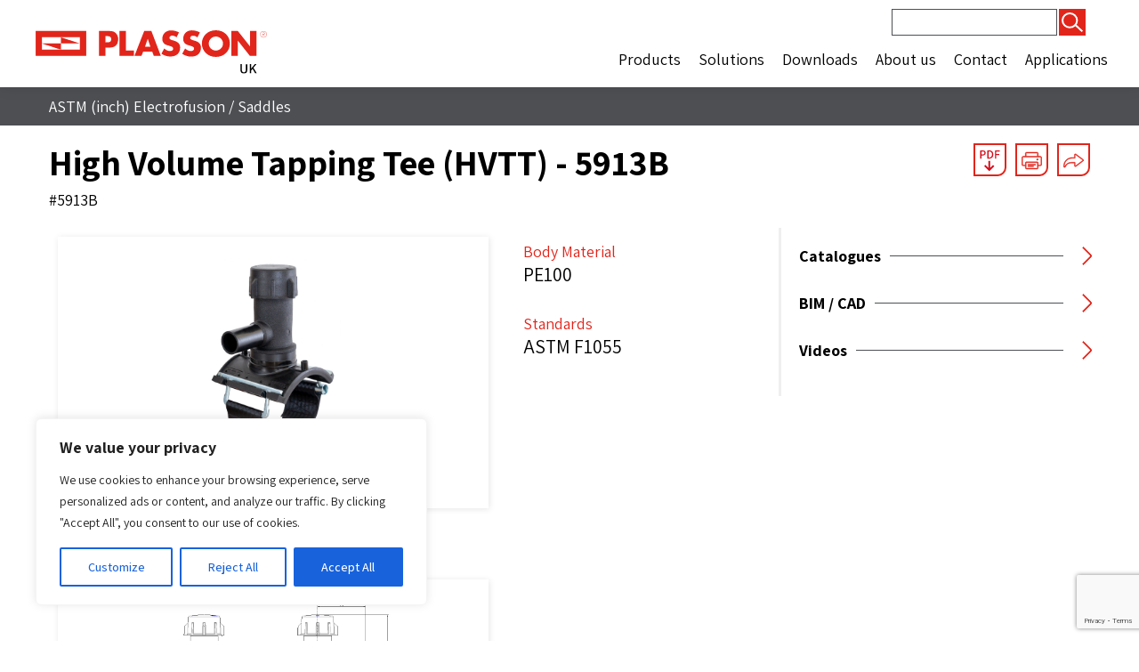

--- FILE ---
content_type: text/html; charset=utf-8
request_url: https://www.google.com/recaptcha/api2/anchor?ar=1&k=6Lf0ifspAAAAAKokKshu9MxLK6K6BEid1zoBK0nT&co=aHR0cHM6Ly9wbGFzc29uLmNvLnVrOjQ0Mw..&hl=en&v=PoyoqOPhxBO7pBk68S4YbpHZ&size=invisible&anchor-ms=20000&execute-ms=30000&cb=if7gnsbricqu
body_size: 48840
content:
<!DOCTYPE HTML><html dir="ltr" lang="en"><head><meta http-equiv="Content-Type" content="text/html; charset=UTF-8">
<meta http-equiv="X-UA-Compatible" content="IE=edge">
<title>reCAPTCHA</title>
<style type="text/css">
/* cyrillic-ext */
@font-face {
  font-family: 'Roboto';
  font-style: normal;
  font-weight: 400;
  font-stretch: 100%;
  src: url(//fonts.gstatic.com/s/roboto/v48/KFO7CnqEu92Fr1ME7kSn66aGLdTylUAMa3GUBHMdazTgWw.woff2) format('woff2');
  unicode-range: U+0460-052F, U+1C80-1C8A, U+20B4, U+2DE0-2DFF, U+A640-A69F, U+FE2E-FE2F;
}
/* cyrillic */
@font-face {
  font-family: 'Roboto';
  font-style: normal;
  font-weight: 400;
  font-stretch: 100%;
  src: url(//fonts.gstatic.com/s/roboto/v48/KFO7CnqEu92Fr1ME7kSn66aGLdTylUAMa3iUBHMdazTgWw.woff2) format('woff2');
  unicode-range: U+0301, U+0400-045F, U+0490-0491, U+04B0-04B1, U+2116;
}
/* greek-ext */
@font-face {
  font-family: 'Roboto';
  font-style: normal;
  font-weight: 400;
  font-stretch: 100%;
  src: url(//fonts.gstatic.com/s/roboto/v48/KFO7CnqEu92Fr1ME7kSn66aGLdTylUAMa3CUBHMdazTgWw.woff2) format('woff2');
  unicode-range: U+1F00-1FFF;
}
/* greek */
@font-face {
  font-family: 'Roboto';
  font-style: normal;
  font-weight: 400;
  font-stretch: 100%;
  src: url(//fonts.gstatic.com/s/roboto/v48/KFO7CnqEu92Fr1ME7kSn66aGLdTylUAMa3-UBHMdazTgWw.woff2) format('woff2');
  unicode-range: U+0370-0377, U+037A-037F, U+0384-038A, U+038C, U+038E-03A1, U+03A3-03FF;
}
/* math */
@font-face {
  font-family: 'Roboto';
  font-style: normal;
  font-weight: 400;
  font-stretch: 100%;
  src: url(//fonts.gstatic.com/s/roboto/v48/KFO7CnqEu92Fr1ME7kSn66aGLdTylUAMawCUBHMdazTgWw.woff2) format('woff2');
  unicode-range: U+0302-0303, U+0305, U+0307-0308, U+0310, U+0312, U+0315, U+031A, U+0326-0327, U+032C, U+032F-0330, U+0332-0333, U+0338, U+033A, U+0346, U+034D, U+0391-03A1, U+03A3-03A9, U+03B1-03C9, U+03D1, U+03D5-03D6, U+03F0-03F1, U+03F4-03F5, U+2016-2017, U+2034-2038, U+203C, U+2040, U+2043, U+2047, U+2050, U+2057, U+205F, U+2070-2071, U+2074-208E, U+2090-209C, U+20D0-20DC, U+20E1, U+20E5-20EF, U+2100-2112, U+2114-2115, U+2117-2121, U+2123-214F, U+2190, U+2192, U+2194-21AE, U+21B0-21E5, U+21F1-21F2, U+21F4-2211, U+2213-2214, U+2216-22FF, U+2308-230B, U+2310, U+2319, U+231C-2321, U+2336-237A, U+237C, U+2395, U+239B-23B7, U+23D0, U+23DC-23E1, U+2474-2475, U+25AF, U+25B3, U+25B7, U+25BD, U+25C1, U+25CA, U+25CC, U+25FB, U+266D-266F, U+27C0-27FF, U+2900-2AFF, U+2B0E-2B11, U+2B30-2B4C, U+2BFE, U+3030, U+FF5B, U+FF5D, U+1D400-1D7FF, U+1EE00-1EEFF;
}
/* symbols */
@font-face {
  font-family: 'Roboto';
  font-style: normal;
  font-weight: 400;
  font-stretch: 100%;
  src: url(//fonts.gstatic.com/s/roboto/v48/KFO7CnqEu92Fr1ME7kSn66aGLdTylUAMaxKUBHMdazTgWw.woff2) format('woff2');
  unicode-range: U+0001-000C, U+000E-001F, U+007F-009F, U+20DD-20E0, U+20E2-20E4, U+2150-218F, U+2190, U+2192, U+2194-2199, U+21AF, U+21E6-21F0, U+21F3, U+2218-2219, U+2299, U+22C4-22C6, U+2300-243F, U+2440-244A, U+2460-24FF, U+25A0-27BF, U+2800-28FF, U+2921-2922, U+2981, U+29BF, U+29EB, U+2B00-2BFF, U+4DC0-4DFF, U+FFF9-FFFB, U+10140-1018E, U+10190-1019C, U+101A0, U+101D0-101FD, U+102E0-102FB, U+10E60-10E7E, U+1D2C0-1D2D3, U+1D2E0-1D37F, U+1F000-1F0FF, U+1F100-1F1AD, U+1F1E6-1F1FF, U+1F30D-1F30F, U+1F315, U+1F31C, U+1F31E, U+1F320-1F32C, U+1F336, U+1F378, U+1F37D, U+1F382, U+1F393-1F39F, U+1F3A7-1F3A8, U+1F3AC-1F3AF, U+1F3C2, U+1F3C4-1F3C6, U+1F3CA-1F3CE, U+1F3D4-1F3E0, U+1F3ED, U+1F3F1-1F3F3, U+1F3F5-1F3F7, U+1F408, U+1F415, U+1F41F, U+1F426, U+1F43F, U+1F441-1F442, U+1F444, U+1F446-1F449, U+1F44C-1F44E, U+1F453, U+1F46A, U+1F47D, U+1F4A3, U+1F4B0, U+1F4B3, U+1F4B9, U+1F4BB, U+1F4BF, U+1F4C8-1F4CB, U+1F4D6, U+1F4DA, U+1F4DF, U+1F4E3-1F4E6, U+1F4EA-1F4ED, U+1F4F7, U+1F4F9-1F4FB, U+1F4FD-1F4FE, U+1F503, U+1F507-1F50B, U+1F50D, U+1F512-1F513, U+1F53E-1F54A, U+1F54F-1F5FA, U+1F610, U+1F650-1F67F, U+1F687, U+1F68D, U+1F691, U+1F694, U+1F698, U+1F6AD, U+1F6B2, U+1F6B9-1F6BA, U+1F6BC, U+1F6C6-1F6CF, U+1F6D3-1F6D7, U+1F6E0-1F6EA, U+1F6F0-1F6F3, U+1F6F7-1F6FC, U+1F700-1F7FF, U+1F800-1F80B, U+1F810-1F847, U+1F850-1F859, U+1F860-1F887, U+1F890-1F8AD, U+1F8B0-1F8BB, U+1F8C0-1F8C1, U+1F900-1F90B, U+1F93B, U+1F946, U+1F984, U+1F996, U+1F9E9, U+1FA00-1FA6F, U+1FA70-1FA7C, U+1FA80-1FA89, U+1FA8F-1FAC6, U+1FACE-1FADC, U+1FADF-1FAE9, U+1FAF0-1FAF8, U+1FB00-1FBFF;
}
/* vietnamese */
@font-face {
  font-family: 'Roboto';
  font-style: normal;
  font-weight: 400;
  font-stretch: 100%;
  src: url(//fonts.gstatic.com/s/roboto/v48/KFO7CnqEu92Fr1ME7kSn66aGLdTylUAMa3OUBHMdazTgWw.woff2) format('woff2');
  unicode-range: U+0102-0103, U+0110-0111, U+0128-0129, U+0168-0169, U+01A0-01A1, U+01AF-01B0, U+0300-0301, U+0303-0304, U+0308-0309, U+0323, U+0329, U+1EA0-1EF9, U+20AB;
}
/* latin-ext */
@font-face {
  font-family: 'Roboto';
  font-style: normal;
  font-weight: 400;
  font-stretch: 100%;
  src: url(//fonts.gstatic.com/s/roboto/v48/KFO7CnqEu92Fr1ME7kSn66aGLdTylUAMa3KUBHMdazTgWw.woff2) format('woff2');
  unicode-range: U+0100-02BA, U+02BD-02C5, U+02C7-02CC, U+02CE-02D7, U+02DD-02FF, U+0304, U+0308, U+0329, U+1D00-1DBF, U+1E00-1E9F, U+1EF2-1EFF, U+2020, U+20A0-20AB, U+20AD-20C0, U+2113, U+2C60-2C7F, U+A720-A7FF;
}
/* latin */
@font-face {
  font-family: 'Roboto';
  font-style: normal;
  font-weight: 400;
  font-stretch: 100%;
  src: url(//fonts.gstatic.com/s/roboto/v48/KFO7CnqEu92Fr1ME7kSn66aGLdTylUAMa3yUBHMdazQ.woff2) format('woff2');
  unicode-range: U+0000-00FF, U+0131, U+0152-0153, U+02BB-02BC, U+02C6, U+02DA, U+02DC, U+0304, U+0308, U+0329, U+2000-206F, U+20AC, U+2122, U+2191, U+2193, U+2212, U+2215, U+FEFF, U+FFFD;
}
/* cyrillic-ext */
@font-face {
  font-family: 'Roboto';
  font-style: normal;
  font-weight: 500;
  font-stretch: 100%;
  src: url(//fonts.gstatic.com/s/roboto/v48/KFO7CnqEu92Fr1ME7kSn66aGLdTylUAMa3GUBHMdazTgWw.woff2) format('woff2');
  unicode-range: U+0460-052F, U+1C80-1C8A, U+20B4, U+2DE0-2DFF, U+A640-A69F, U+FE2E-FE2F;
}
/* cyrillic */
@font-face {
  font-family: 'Roboto';
  font-style: normal;
  font-weight: 500;
  font-stretch: 100%;
  src: url(//fonts.gstatic.com/s/roboto/v48/KFO7CnqEu92Fr1ME7kSn66aGLdTylUAMa3iUBHMdazTgWw.woff2) format('woff2');
  unicode-range: U+0301, U+0400-045F, U+0490-0491, U+04B0-04B1, U+2116;
}
/* greek-ext */
@font-face {
  font-family: 'Roboto';
  font-style: normal;
  font-weight: 500;
  font-stretch: 100%;
  src: url(//fonts.gstatic.com/s/roboto/v48/KFO7CnqEu92Fr1ME7kSn66aGLdTylUAMa3CUBHMdazTgWw.woff2) format('woff2');
  unicode-range: U+1F00-1FFF;
}
/* greek */
@font-face {
  font-family: 'Roboto';
  font-style: normal;
  font-weight: 500;
  font-stretch: 100%;
  src: url(//fonts.gstatic.com/s/roboto/v48/KFO7CnqEu92Fr1ME7kSn66aGLdTylUAMa3-UBHMdazTgWw.woff2) format('woff2');
  unicode-range: U+0370-0377, U+037A-037F, U+0384-038A, U+038C, U+038E-03A1, U+03A3-03FF;
}
/* math */
@font-face {
  font-family: 'Roboto';
  font-style: normal;
  font-weight: 500;
  font-stretch: 100%;
  src: url(//fonts.gstatic.com/s/roboto/v48/KFO7CnqEu92Fr1ME7kSn66aGLdTylUAMawCUBHMdazTgWw.woff2) format('woff2');
  unicode-range: U+0302-0303, U+0305, U+0307-0308, U+0310, U+0312, U+0315, U+031A, U+0326-0327, U+032C, U+032F-0330, U+0332-0333, U+0338, U+033A, U+0346, U+034D, U+0391-03A1, U+03A3-03A9, U+03B1-03C9, U+03D1, U+03D5-03D6, U+03F0-03F1, U+03F4-03F5, U+2016-2017, U+2034-2038, U+203C, U+2040, U+2043, U+2047, U+2050, U+2057, U+205F, U+2070-2071, U+2074-208E, U+2090-209C, U+20D0-20DC, U+20E1, U+20E5-20EF, U+2100-2112, U+2114-2115, U+2117-2121, U+2123-214F, U+2190, U+2192, U+2194-21AE, U+21B0-21E5, U+21F1-21F2, U+21F4-2211, U+2213-2214, U+2216-22FF, U+2308-230B, U+2310, U+2319, U+231C-2321, U+2336-237A, U+237C, U+2395, U+239B-23B7, U+23D0, U+23DC-23E1, U+2474-2475, U+25AF, U+25B3, U+25B7, U+25BD, U+25C1, U+25CA, U+25CC, U+25FB, U+266D-266F, U+27C0-27FF, U+2900-2AFF, U+2B0E-2B11, U+2B30-2B4C, U+2BFE, U+3030, U+FF5B, U+FF5D, U+1D400-1D7FF, U+1EE00-1EEFF;
}
/* symbols */
@font-face {
  font-family: 'Roboto';
  font-style: normal;
  font-weight: 500;
  font-stretch: 100%;
  src: url(//fonts.gstatic.com/s/roboto/v48/KFO7CnqEu92Fr1ME7kSn66aGLdTylUAMaxKUBHMdazTgWw.woff2) format('woff2');
  unicode-range: U+0001-000C, U+000E-001F, U+007F-009F, U+20DD-20E0, U+20E2-20E4, U+2150-218F, U+2190, U+2192, U+2194-2199, U+21AF, U+21E6-21F0, U+21F3, U+2218-2219, U+2299, U+22C4-22C6, U+2300-243F, U+2440-244A, U+2460-24FF, U+25A0-27BF, U+2800-28FF, U+2921-2922, U+2981, U+29BF, U+29EB, U+2B00-2BFF, U+4DC0-4DFF, U+FFF9-FFFB, U+10140-1018E, U+10190-1019C, U+101A0, U+101D0-101FD, U+102E0-102FB, U+10E60-10E7E, U+1D2C0-1D2D3, U+1D2E0-1D37F, U+1F000-1F0FF, U+1F100-1F1AD, U+1F1E6-1F1FF, U+1F30D-1F30F, U+1F315, U+1F31C, U+1F31E, U+1F320-1F32C, U+1F336, U+1F378, U+1F37D, U+1F382, U+1F393-1F39F, U+1F3A7-1F3A8, U+1F3AC-1F3AF, U+1F3C2, U+1F3C4-1F3C6, U+1F3CA-1F3CE, U+1F3D4-1F3E0, U+1F3ED, U+1F3F1-1F3F3, U+1F3F5-1F3F7, U+1F408, U+1F415, U+1F41F, U+1F426, U+1F43F, U+1F441-1F442, U+1F444, U+1F446-1F449, U+1F44C-1F44E, U+1F453, U+1F46A, U+1F47D, U+1F4A3, U+1F4B0, U+1F4B3, U+1F4B9, U+1F4BB, U+1F4BF, U+1F4C8-1F4CB, U+1F4D6, U+1F4DA, U+1F4DF, U+1F4E3-1F4E6, U+1F4EA-1F4ED, U+1F4F7, U+1F4F9-1F4FB, U+1F4FD-1F4FE, U+1F503, U+1F507-1F50B, U+1F50D, U+1F512-1F513, U+1F53E-1F54A, U+1F54F-1F5FA, U+1F610, U+1F650-1F67F, U+1F687, U+1F68D, U+1F691, U+1F694, U+1F698, U+1F6AD, U+1F6B2, U+1F6B9-1F6BA, U+1F6BC, U+1F6C6-1F6CF, U+1F6D3-1F6D7, U+1F6E0-1F6EA, U+1F6F0-1F6F3, U+1F6F7-1F6FC, U+1F700-1F7FF, U+1F800-1F80B, U+1F810-1F847, U+1F850-1F859, U+1F860-1F887, U+1F890-1F8AD, U+1F8B0-1F8BB, U+1F8C0-1F8C1, U+1F900-1F90B, U+1F93B, U+1F946, U+1F984, U+1F996, U+1F9E9, U+1FA00-1FA6F, U+1FA70-1FA7C, U+1FA80-1FA89, U+1FA8F-1FAC6, U+1FACE-1FADC, U+1FADF-1FAE9, U+1FAF0-1FAF8, U+1FB00-1FBFF;
}
/* vietnamese */
@font-face {
  font-family: 'Roboto';
  font-style: normal;
  font-weight: 500;
  font-stretch: 100%;
  src: url(//fonts.gstatic.com/s/roboto/v48/KFO7CnqEu92Fr1ME7kSn66aGLdTylUAMa3OUBHMdazTgWw.woff2) format('woff2');
  unicode-range: U+0102-0103, U+0110-0111, U+0128-0129, U+0168-0169, U+01A0-01A1, U+01AF-01B0, U+0300-0301, U+0303-0304, U+0308-0309, U+0323, U+0329, U+1EA0-1EF9, U+20AB;
}
/* latin-ext */
@font-face {
  font-family: 'Roboto';
  font-style: normal;
  font-weight: 500;
  font-stretch: 100%;
  src: url(//fonts.gstatic.com/s/roboto/v48/KFO7CnqEu92Fr1ME7kSn66aGLdTylUAMa3KUBHMdazTgWw.woff2) format('woff2');
  unicode-range: U+0100-02BA, U+02BD-02C5, U+02C7-02CC, U+02CE-02D7, U+02DD-02FF, U+0304, U+0308, U+0329, U+1D00-1DBF, U+1E00-1E9F, U+1EF2-1EFF, U+2020, U+20A0-20AB, U+20AD-20C0, U+2113, U+2C60-2C7F, U+A720-A7FF;
}
/* latin */
@font-face {
  font-family: 'Roboto';
  font-style: normal;
  font-weight: 500;
  font-stretch: 100%;
  src: url(//fonts.gstatic.com/s/roboto/v48/KFO7CnqEu92Fr1ME7kSn66aGLdTylUAMa3yUBHMdazQ.woff2) format('woff2');
  unicode-range: U+0000-00FF, U+0131, U+0152-0153, U+02BB-02BC, U+02C6, U+02DA, U+02DC, U+0304, U+0308, U+0329, U+2000-206F, U+20AC, U+2122, U+2191, U+2193, U+2212, U+2215, U+FEFF, U+FFFD;
}
/* cyrillic-ext */
@font-face {
  font-family: 'Roboto';
  font-style: normal;
  font-weight: 900;
  font-stretch: 100%;
  src: url(//fonts.gstatic.com/s/roboto/v48/KFO7CnqEu92Fr1ME7kSn66aGLdTylUAMa3GUBHMdazTgWw.woff2) format('woff2');
  unicode-range: U+0460-052F, U+1C80-1C8A, U+20B4, U+2DE0-2DFF, U+A640-A69F, U+FE2E-FE2F;
}
/* cyrillic */
@font-face {
  font-family: 'Roboto';
  font-style: normal;
  font-weight: 900;
  font-stretch: 100%;
  src: url(//fonts.gstatic.com/s/roboto/v48/KFO7CnqEu92Fr1ME7kSn66aGLdTylUAMa3iUBHMdazTgWw.woff2) format('woff2');
  unicode-range: U+0301, U+0400-045F, U+0490-0491, U+04B0-04B1, U+2116;
}
/* greek-ext */
@font-face {
  font-family: 'Roboto';
  font-style: normal;
  font-weight: 900;
  font-stretch: 100%;
  src: url(//fonts.gstatic.com/s/roboto/v48/KFO7CnqEu92Fr1ME7kSn66aGLdTylUAMa3CUBHMdazTgWw.woff2) format('woff2');
  unicode-range: U+1F00-1FFF;
}
/* greek */
@font-face {
  font-family: 'Roboto';
  font-style: normal;
  font-weight: 900;
  font-stretch: 100%;
  src: url(//fonts.gstatic.com/s/roboto/v48/KFO7CnqEu92Fr1ME7kSn66aGLdTylUAMa3-UBHMdazTgWw.woff2) format('woff2');
  unicode-range: U+0370-0377, U+037A-037F, U+0384-038A, U+038C, U+038E-03A1, U+03A3-03FF;
}
/* math */
@font-face {
  font-family: 'Roboto';
  font-style: normal;
  font-weight: 900;
  font-stretch: 100%;
  src: url(//fonts.gstatic.com/s/roboto/v48/KFO7CnqEu92Fr1ME7kSn66aGLdTylUAMawCUBHMdazTgWw.woff2) format('woff2');
  unicode-range: U+0302-0303, U+0305, U+0307-0308, U+0310, U+0312, U+0315, U+031A, U+0326-0327, U+032C, U+032F-0330, U+0332-0333, U+0338, U+033A, U+0346, U+034D, U+0391-03A1, U+03A3-03A9, U+03B1-03C9, U+03D1, U+03D5-03D6, U+03F0-03F1, U+03F4-03F5, U+2016-2017, U+2034-2038, U+203C, U+2040, U+2043, U+2047, U+2050, U+2057, U+205F, U+2070-2071, U+2074-208E, U+2090-209C, U+20D0-20DC, U+20E1, U+20E5-20EF, U+2100-2112, U+2114-2115, U+2117-2121, U+2123-214F, U+2190, U+2192, U+2194-21AE, U+21B0-21E5, U+21F1-21F2, U+21F4-2211, U+2213-2214, U+2216-22FF, U+2308-230B, U+2310, U+2319, U+231C-2321, U+2336-237A, U+237C, U+2395, U+239B-23B7, U+23D0, U+23DC-23E1, U+2474-2475, U+25AF, U+25B3, U+25B7, U+25BD, U+25C1, U+25CA, U+25CC, U+25FB, U+266D-266F, U+27C0-27FF, U+2900-2AFF, U+2B0E-2B11, U+2B30-2B4C, U+2BFE, U+3030, U+FF5B, U+FF5D, U+1D400-1D7FF, U+1EE00-1EEFF;
}
/* symbols */
@font-face {
  font-family: 'Roboto';
  font-style: normal;
  font-weight: 900;
  font-stretch: 100%;
  src: url(//fonts.gstatic.com/s/roboto/v48/KFO7CnqEu92Fr1ME7kSn66aGLdTylUAMaxKUBHMdazTgWw.woff2) format('woff2');
  unicode-range: U+0001-000C, U+000E-001F, U+007F-009F, U+20DD-20E0, U+20E2-20E4, U+2150-218F, U+2190, U+2192, U+2194-2199, U+21AF, U+21E6-21F0, U+21F3, U+2218-2219, U+2299, U+22C4-22C6, U+2300-243F, U+2440-244A, U+2460-24FF, U+25A0-27BF, U+2800-28FF, U+2921-2922, U+2981, U+29BF, U+29EB, U+2B00-2BFF, U+4DC0-4DFF, U+FFF9-FFFB, U+10140-1018E, U+10190-1019C, U+101A0, U+101D0-101FD, U+102E0-102FB, U+10E60-10E7E, U+1D2C0-1D2D3, U+1D2E0-1D37F, U+1F000-1F0FF, U+1F100-1F1AD, U+1F1E6-1F1FF, U+1F30D-1F30F, U+1F315, U+1F31C, U+1F31E, U+1F320-1F32C, U+1F336, U+1F378, U+1F37D, U+1F382, U+1F393-1F39F, U+1F3A7-1F3A8, U+1F3AC-1F3AF, U+1F3C2, U+1F3C4-1F3C6, U+1F3CA-1F3CE, U+1F3D4-1F3E0, U+1F3ED, U+1F3F1-1F3F3, U+1F3F5-1F3F7, U+1F408, U+1F415, U+1F41F, U+1F426, U+1F43F, U+1F441-1F442, U+1F444, U+1F446-1F449, U+1F44C-1F44E, U+1F453, U+1F46A, U+1F47D, U+1F4A3, U+1F4B0, U+1F4B3, U+1F4B9, U+1F4BB, U+1F4BF, U+1F4C8-1F4CB, U+1F4D6, U+1F4DA, U+1F4DF, U+1F4E3-1F4E6, U+1F4EA-1F4ED, U+1F4F7, U+1F4F9-1F4FB, U+1F4FD-1F4FE, U+1F503, U+1F507-1F50B, U+1F50D, U+1F512-1F513, U+1F53E-1F54A, U+1F54F-1F5FA, U+1F610, U+1F650-1F67F, U+1F687, U+1F68D, U+1F691, U+1F694, U+1F698, U+1F6AD, U+1F6B2, U+1F6B9-1F6BA, U+1F6BC, U+1F6C6-1F6CF, U+1F6D3-1F6D7, U+1F6E0-1F6EA, U+1F6F0-1F6F3, U+1F6F7-1F6FC, U+1F700-1F7FF, U+1F800-1F80B, U+1F810-1F847, U+1F850-1F859, U+1F860-1F887, U+1F890-1F8AD, U+1F8B0-1F8BB, U+1F8C0-1F8C1, U+1F900-1F90B, U+1F93B, U+1F946, U+1F984, U+1F996, U+1F9E9, U+1FA00-1FA6F, U+1FA70-1FA7C, U+1FA80-1FA89, U+1FA8F-1FAC6, U+1FACE-1FADC, U+1FADF-1FAE9, U+1FAF0-1FAF8, U+1FB00-1FBFF;
}
/* vietnamese */
@font-face {
  font-family: 'Roboto';
  font-style: normal;
  font-weight: 900;
  font-stretch: 100%;
  src: url(//fonts.gstatic.com/s/roboto/v48/KFO7CnqEu92Fr1ME7kSn66aGLdTylUAMa3OUBHMdazTgWw.woff2) format('woff2');
  unicode-range: U+0102-0103, U+0110-0111, U+0128-0129, U+0168-0169, U+01A0-01A1, U+01AF-01B0, U+0300-0301, U+0303-0304, U+0308-0309, U+0323, U+0329, U+1EA0-1EF9, U+20AB;
}
/* latin-ext */
@font-face {
  font-family: 'Roboto';
  font-style: normal;
  font-weight: 900;
  font-stretch: 100%;
  src: url(//fonts.gstatic.com/s/roboto/v48/KFO7CnqEu92Fr1ME7kSn66aGLdTylUAMa3KUBHMdazTgWw.woff2) format('woff2');
  unicode-range: U+0100-02BA, U+02BD-02C5, U+02C7-02CC, U+02CE-02D7, U+02DD-02FF, U+0304, U+0308, U+0329, U+1D00-1DBF, U+1E00-1E9F, U+1EF2-1EFF, U+2020, U+20A0-20AB, U+20AD-20C0, U+2113, U+2C60-2C7F, U+A720-A7FF;
}
/* latin */
@font-face {
  font-family: 'Roboto';
  font-style: normal;
  font-weight: 900;
  font-stretch: 100%;
  src: url(//fonts.gstatic.com/s/roboto/v48/KFO7CnqEu92Fr1ME7kSn66aGLdTylUAMa3yUBHMdazQ.woff2) format('woff2');
  unicode-range: U+0000-00FF, U+0131, U+0152-0153, U+02BB-02BC, U+02C6, U+02DA, U+02DC, U+0304, U+0308, U+0329, U+2000-206F, U+20AC, U+2122, U+2191, U+2193, U+2212, U+2215, U+FEFF, U+FFFD;
}

</style>
<link rel="stylesheet" type="text/css" href="https://www.gstatic.com/recaptcha/releases/PoyoqOPhxBO7pBk68S4YbpHZ/styles__ltr.css">
<script nonce="4xgs4EdXS80VoiwkdNk8IQ" type="text/javascript">window['__recaptcha_api'] = 'https://www.google.com/recaptcha/api2/';</script>
<script type="text/javascript" src="https://www.gstatic.com/recaptcha/releases/PoyoqOPhxBO7pBk68S4YbpHZ/recaptcha__en.js" nonce="4xgs4EdXS80VoiwkdNk8IQ">
      
    </script></head>
<body><div id="rc-anchor-alert" class="rc-anchor-alert"></div>
<input type="hidden" id="recaptcha-token" value="[base64]">
<script type="text/javascript" nonce="4xgs4EdXS80VoiwkdNk8IQ">
      recaptcha.anchor.Main.init("[\x22ainput\x22,[\x22bgdata\x22,\x22\x22,\[base64]/[base64]/bmV3IFpbdF0obVswXSk6Sz09Mj9uZXcgWlt0XShtWzBdLG1bMV0pOks9PTM/bmV3IFpbdF0obVswXSxtWzFdLG1bMl0pOks9PTQ/[base64]/[base64]/[base64]/[base64]/[base64]/[base64]/[base64]/[base64]/[base64]/[base64]/[base64]/[base64]/[base64]/[base64]\\u003d\\u003d\x22,\[base64]\\u003d\x22,\x22w4c9wpYqw6Rnw7IIwq3DlMOFw7vCucO6FsKrw4V1w5fCtgM6b8OzOsKfw6LDpMKTwofDgsKFbcKzw67CrxVMwqNvwqZ5Zh/DlGbDhBVTUi0Gw651J8O3CsK8w6lGBMKPL8ObaAQNw77CkMKvw4fDgHfDog/[base64]/CuyIxdy/DgxPCgMOgwrbCvCBVPcKNNMOMwpjDg0bCjkLCqcKKIEgLw5BYC2PDu8OlSsOtw5LDvVLCtsKsw4Y8T3tew5zCjcO0wrcjw5XDtHXDmCfDvVMpw6bDisKqw4/[base64]/w5PCkUNaTRXCjcKrwo/[base64]/F3x5w6DDiC7Ck8Off1JgwqEeGmzDr8OuwqzCpcOPwrTCl8KEwq7DrSYYwobCk33Cg8KowpcWZx/DgMOKwr3CtcK7wrJKwqPDtRwLenjDiB/CpE4uTkTDvCoLwp3CuwIGN8O7D0dhZsKPwqLDssOew6LDpVEvT8KxG8KoM8O+w6cxIcKtOsKnwqrDrETCt8OcwrdIwofCpQEdFnTCucOBwpl0PU0/w5Rdw6M7QsKaw6DCgWopw6wGPjHDtMK+w7xtw53DgsKXSMKbWyZ3PjtwY8OEwp/[base64]/IE49Sxoxwr1jQ8OZw7h8wrcKw7HChsKZw7h3NMKEX2/[base64]/Cl8OWw7zDnMKyMnrDuDIIdsORVcKCXMOuw7pULQvDksO5w5bDmMOOwrXCu8KUw7UqMsK5wo/DtMKpYy3CucOWIsO7w4AmwqrClsKMw7dgH8OOHsKsw7gfw6vCpMKqdyXDpcOmw47CvlcRw5NCHMK0w6Q1VivDg8KVE0lGw4zCmV9hwqjDnV3CsRfDhD7DriN4wo/[base64]/DiMKJw5QnEcOtw4bCpW3CvcOEw63Cs8Kgw4fDnsKGw4PCqsKPwo4Qw79NwrvCvsKQUULDnMKgOhh2w5sgExg4w57DuX7Cv2bDq8OAw6UdSlzCsQRVw7vCmXTDgcKCbcKoV8KtVB7CicKqQF/Dv3wNa8KIVcOWw50xw6lQGBdVwql1w79iRcOAAcKHwqJcLMOfw67CisKDOSdww65Pw63DhhBVw7/DmcKROyrDrsKWw6Q+FcOOPsKSwqXDsMO6JsOiWiR6wrQ4DMOcVsKMw7jDo1Vbw5dlMyhnwo7DicKhAMOSwrAlw77DhsOdwo/[base64]/wrrCi2pPfcOHI8OowotmMnbDgnDDilfDlVXDocK1w7J4w7bDrMO6w5NwEzHDvAHDvh1mw5cGaUXCl1bCucOnw7h/Gl4ew43CtsKKw6PChcKoKw0hw68gwodwITFvZcKFUDDDmMODw4rCk8KkwrHDp8OdwrTCmzXCvcOiDyfCmiMPKH9Gwr7DuMOZIsKBDcKSIXrDjsKXw5ASX8KRJWt+CcK+V8KfYDrCnEjDrsO/wojCh8OdDcOcwqjDnsKfw5zDsmg/w50Dw5gaYHYyfFllw6DDhyPCrUbCiR3DkjrDr2TDl3XDvcOWw69fC0bCg0JTHMO0wrsGworCs8Kbw6M6w6s5DMOuHMK0wpppBcKywrrClMOzw4tEw5l4w5kdwplTMMKpwocOP27CqFUdw5fDrzrCqMOawqcXLn/CjDtOwqVDwqE/Y8OUSMOAwqonw75+w5JWw4RiYEvDtgbCuSLCpnVEw4nDq8KVbMOdw4/Dv8KCwqTDlsK3wp3DssKqw5zDtMOID0FoaQxVwozCighHe8KZMsOOL8KTwoM/woPDrS9XwrZUwqFuwpFzOEkLw5A0fV0dMcKrLcObLEsgwrzCtsOIw4jCtSNKLcKTb37CksKHCMKVVQ7ChcKHwqoCZ8O6TcKzw48zbsOTUsKsw64vw6FOwrDDiMOuwrLCvh/[base64]/BX3Crk7DlcKPw6LDu8KyecKIQirCi8O+w53DpiPDhsO5HS/Do8KONhdlw40Mw7nClGXDs0nCjcK0w5QdWkXCqQjCrsKoZMO/[base64]/[base64]/CpEvDr1vCisOuw7bCr8Kswrcvw7BcH8Ocw5TCt8K4BFTDrjsVwrHDhg4Dw5khcsKpXMKsJFoFwqNvJcO9wq/CtcKkEMOkAsK5w6tjS0PDkMK8c8KFQsKEL3cwwqR8w64qbsOFw5vCqsOOw7oiKcOASGkdwpAaw6PCslDDisK/w7c0wobDisKdG8K8AcKfYA9VwoNOLDLDjsKqA1NUw5XCuMKQdMOLCTrCll7CuxAiScKQbsOpEcOhB8OObcOFJ8K2w5rDkh3CrHzDvMKPRWrCmljCpcKYVMKJwr/[base64]/DksO3KMOEwqVbw5zDvsKlwolOwqLClMK/wo97wpJCwqDDrsOyw7nChgTDoRzCqMOCUx/Dj8KwIMOew7LCnmzDvsOcw69UcMK9wrJKJsOvTsKPwpk7BsKIw4vDtcO+STfCsS7DvFY0wo4RVlV4MBnDsk7Cp8OdLRpnw5w8wpNRw7XDhcK2w7kUG8Kaw5YtwqcVwp3Drx/Dg1HCtcK0w6bDsV3DncOMwr7CvXDCgMOPWsOlOQTDgG/CvFLDqsOVIUFEwo3Dl8Ozw4lffiFrwqHDmHPDlsKmURrCssKFwrLCsMKfw6jCmcK1wq5LwpXCrmbDhSvCs1nCrsKTOgfCkcKBGMOVE8ObL2p6woDCokPDhwYJw6nCpMODwrELGMKJJxBRA8KPw5o1wpzCi8OXBcKpbBRnwqnDtmLDrwsPKjzDscOdwp55w4VrwpPChV/Cm8OMTcOhwqIuGcOTIsKQwqPDs1EyZ8OtQWzDuQTDhTFpWcOww6zDuG0Od8KcwrtOeMO0ejrChsK5LcKvTMOEFQPCoMO/DcK8G3xQfWrDmcKxOsKZwohEPGtrw4A1ZsKgw4fDjcOIKcKPwo5xbU3Dgm/[base64]/DuMOXVBcaMTN0w4R3RVADw5YiwqovXW3DgcK2w5I3w5VvQz7ChsOVRg7CgD8hwrPCncO4LgTDix8jwojDlsKMw4TDt8Kswp8LwohKEHsOLMKmw7LDqhLCsk1ldRbDj8OMUMOSw6HDkcKDw6DCgMKawpPCtQFawoJ9EsK3TcORw6/[base64]/XsO8wpMlC0Biw6LCiS9Sexh/wq/Ds8OpR8Khw4lUw7grw4Qzw6PCgXtndmwKJzZ0IkzCpsO3QzYMPg3DvW7Dkx3Dg8OUPFsUNFN0esKZwo/Dim5TPxYDw4zCvMOCGcO9w70WQsOiJEQ1BFXCvsKKTjTClxthVsK6w5vCkMKsVMKiIMOXayHDr8OCwpXDuDfDqWhBF8KkwoPDncKOw71Lw6QBw4LCpmHCjDR/JsOcwoPCn8KmEw87VMKow6ZfwoDDuk/DpcKFXUI0w7IawrVvY8KeERsoX8K8W8Ouw73Cgz4wwrNBwoPDt2Uewoo+w4PDu8KXPcKcw53DjAk9w6VHGS07wq/DicK4w7zDssK/XUrDqEPCqcKFQCYeMlvDlcKCf8ODDi43Zxg1Bk7CqcO4MEYkNHp2wrzDpgDDrsKhw5VHwqTClQIlwq86w558f1bDk8OgEcOewr/Cm8OGVcO/V8KuGkpjIwc+FThTwqPDpXDCkQdwPh/Du8O+HUXDj8OaQGnChlwSbsKPYDPDq8Kxw7zDv0wZU8KURcONw5pJwqLCr8OGPgI+wrbDoMOQwoAFUQjCosKEw7tLw7rCoMOWFcOOS2RFwqXCuMOxw6B/wp3Cuk7DmhFVZsKrwqliH2wiGMKSWcORwqrDpMKsw4vDn8KYw6ZEwofCtcOTOsOfDMOuMQXCiMOtw75Ewp0iw40FbVnDoC7CkD4rN8OKRivDjsKsdsOEWynCvcKeQcOdXAfDq8OmTV3DqR3DrcK/TcKiZWzDuMK6RTA1K1UifsOMD3gxw4JZSMK8w79Fw5LChSQdwrXDl8KJw5DDt8K5JMK5dgIaExU3VSPDpsO8O0kMCsKeeEHCjsKVw73DsDYlw6/Cj8OsHC4cwpIoM8KXJMKIQTDCgsKRwqE0SGLDh8OMKMK1w5I8wqLCgBbCvz7DjQNSw5owwq3DjsO+wrQtKjPDuMOewpPDnjBvw6DDn8K8AsKAwoXDhRLDiMO9wrXCiMK7wq7Dr8OhwqrDlXHDrcO/w61EPSYLwprChcOIwqjDuRo+JxHDuX8GbcKONMK1w5bDssOwwqt/wogRFcOgV3DCn37DtAPCjcKFAsK1w5pHGsK6ScK/wrPDrMO8Q8ONVcKIw6XCoEc+IsK6MBDCshrCrGHDi2x3w4gxKwnDtMKOwq3CusK1FMKMHsOgbMKKeMKbHX5cw5AiWU4UwrPCn8OLaRXCsMK/FcOjwoMOwrcBd8OUwpDDjMOnPsOVPh3Di8KJKRdKRGPDpUZPw4IYwqXDrsKqYcKAT8KUwpJKwp5LCklFEiPDicOYwrbDpMKOaEZ5KsOUPSUNw49RH3VkHsOJW8OqHQLCsTXCqyxowpDCp2vDkyHDqktew7x4Yh0ZBcK/[base64]/CqcK0w5DDjV3CvmDDtsKkBgDClsOTSsOFfcKuQ8K4eRbDu8OrwqQEwrHCnkFnAyXCscKEw5gcUMKBTA/CiBDDh3kywqdWZwJrwrYYT8OLMnvClRHCo8OHw7d/wrUrw6HCg1HDlcKswqFfwpIPwrVzwplpQiTCn8O8wokJPMOiWcK5woYEAwdraSotLsOfw6Yew77DiUwbwrnDh2Y4fMKyfsKcccKGdcKow61NSMOYw683wrrDjD9vwoUmNcKWwoQlIDwEwqk6M3fDu2hFwoUlKsOMw5TCqMKzNVBzwo9zFD/[base64]/CucO/[base64]/DujvDiznDqDpRw61QPcOfwrXDnCJlwqt9wqw6RcOqw4cWET7DgjDDlMKkw41lLcKRw6tmw6plw7psw7ZRwpolw4HCjsOLBFnCj1l2w7U1wpzDrl/DkA9Mw5ZswptRw5oGwrvDpwEDZcKlVcO3w4HChsOrw7JQwpHDusO2wq3Dj3onw6d1w4rDhRvCkFvDpGPCrnjCrcOsw7zDnsOIGFlJwqkWwqLDg1TDk8KLwrDDiSgAI0DCvMK8RXEgA8KCZFktwoXDqxrClsKGGkbCgMOAMcOLw7zCrcO8w6/DscKzwqjCrGREwqUZDcKDw6A7wodQwqzCvV7DjsOwNALCrMOJMV7DjMOWb1JPFMKSa8K3wpbCv8OJw4zDix5ILkzDtMO4wrN5wo3CgnjCucKsw4/CvcOswrMaw5PDjMK0HgjDuQZcDRzCoA5+w5BDGlbDvxPCjcKGY3vDmMKNwoQVARhFQcO0FsKKw4/DvcKXwrTCpGEZSEDCrMO0K8KNwqpKZXDCocKCwqjCuTVqWjDDgMOaXsK7wrzCuANjwo1twq7Cv8OPdMOew6fCqWjCkjMjwqrDmx5jwovDmcK9wpHCkMKzScO9wo3DnFHCgWHCqVRQw7zDuE/CqsOEPH8dQcO/w4bDqSNlMwTDmMOhC8K3wqLDmQjDg8OrNcORDkVSV8O7E8OhJgcCQcKDEsK0w4LCtcKewpHCvi9gwr8Ew6rDkMOPe8Kaf8KBTsOIJ8OrJMKtw43Coj7CinXCsi1FY8KXwp/ChsOSwp7CuMKNdMOCw4DDoXMKdRbCgAzCmD9jR8ORw73DnRPDuScEHMOywqlPwqdmQAXCg1Q7b8KNwoDCo8OKwphFMcKxKcKgwrZUw54mw6vDrsKAwpZHbGvCoMKqwrM1woBYF8OLf8Kjw7/DpAwCT8O5XsK1w73Dh8OcaDJuw47DhR3DpjbDjgZqHEstEBbCnMOQMiI2wqHCnWvCvmDClsKYworDnMKrbjnCnQvCmCVPZ13CnHbCkjPCmcOuCjHDu8K1w6TDpHhqw4VHw47ClxXCncK8A8Omw47DnsO/wqPCqxNQw6rDvSYuw5rCrMOYw5LCix50w6bCrCzDvsOudMO5wr3ClBFGwr4geTnCqcKMwoNfwqFafTZew4DDlW1HwpJCwo/DpyYhFgZDw5g2wrDCmGRLw5JTw6fCrV3Dh8OQPMOOw6nDqsKLYMOaw6checKAwo1PwqFew5/CicOJOlBzwq7ChcOawo8lw53CoRTCgMKMFifDpQJhwqHCgsKkw7xew4R0T8K3Wjh6FFNJB8KlFMKCwrN+CEPCusOXWknCl8OHwrPDn8K7w5s5SMKVCsOsAcOxcRcHw5oqTX/CrMKPw7UGw5QBbyBtwr/DnzrDhcOCwodUwqZuQMOsTcKvwqwbw50vwr/DpDfDkMKVCyBowo7DvCrCljHCpVzDng3DjRDCoMO6wppac8OGQH9JAMKRc8KZJBhwCCbCgwrDhsOPw77CmAxJwpocFHUAw6pNw65Hwq7CnFHClFZJwoIxQ3LCqMKMw4fChsKiAG9Ef8K3J2Eowq0wcsOVd8OdZ8Kqwpx6w57DjcKtw5RHw61fQMKMw5TClH/DrzBIwqXCnsOqEcKywrtILX7Ck07CjcK/QcOpNsKibBrCoVZkF8Kjw5XDp8OPwohWwq/CoMKGe8KLYWNSWcKQN3I2XSXCj8OCw7gmwr3CqwTDv8OcJMKhw6FGGcOow4TCqMOBXhfDnR7CnsKWbcKTw4nCjh3Dvx9XJsKTDMKdwpbCtjXDuMKCw53CgMKmwoUXWh3Cq8OGWE0lbcKHwpEcw6QwwonChVRKwpgIwo/CvBYZDUwkUCPCpcOOL8OmSgpQwqJjd8Kbw5UsEcKKw6UHw6bDiCQEf8KlSXpQZ8KfZXbChS3CksOpV1HDuV41w6xgXAIPw5DDmQ/CtXAKEUg1w5TDkDJNwrh9wpVzw5NnJ8Khwr3DpXrCtsO+w6/Dq8Olw7wTP8O/wpkuw74iwqMyfcKeAcOXw6bDgcKRw67DgSbCgsKkw57Dq8Kew4ZAPEJIwrXDhWjDt8KFYFghesOvYxdPw7zDrMKyw5nDjhVgwoUUwoZuwpbDv8KrBkonw4PDscO2CMO/w7YdPQTCrMKyDBFCwrFnTMKtw6DDnSvCoBbCk8OsJhDCs8O3w4XCp8O3bGTDjMOVw7kAO1vCi8Ktw4ljwpbCnQpfdEDCgiTCvsOxKB/[base64]/DvcOUw55iQ2MAwrvCpyXDuMOpAMOoIsO3wrbCpE1hJwU6KSfCgwXCgBzDk2HDhH4LezQTYsKoBR3CuD7Cgk/DlcOOw7rCtMO/[base64]/DgcKuOzkbwq8nwrgnGMO5w5J6wo7Du8KMJTkLWxkpfS4CLTLDgcOVJ1pew4jDiMOMwpLDjcO1w51+w6HCg8OMw6vDnsOrFGN3w6ZiFcOKw4nDs1TDo8O8w6QHwoh7AsOWAcKDNm7DosKTwpvDv2wdVwgEw58ObsK/[base64]/[base64]/DqMOrwqp6OV9GXsKVSzkjw4V3woBPXSEWRRTCsDbCi8KRwqR/EjITwpbCqsOswp8Kw7XCo8OHw4kwAMONYVjDqggpfEfDqlfDjMOKwo0OwpxSCyVJwrrCkBZHSk98QMOEwpvDqhjDncKTJMOnJEUucU/Crn7CgsOUwqbCmR/Cg8KRFMKOw7d1w73DmsO1wq9WP8OTRsOqw6rCkXZ3HTrCnybCsDXCgsKXWsKscjAdw4QqK1jCjcOcKsKgw5d2wqwQw6wKwp/[base64]/ClHPCscK/[base64]/w5HCq3vCr8OFwpPDisOIbGAiTcK6w411wp3CosKRw7zCvAjDjsO2wpVuMMKDwqVoT8KxwqtYF8O/[base64]/DtMKKVW/ComoGbMKaOMOBb8Kjw7kgw6Iuw4pBw4pGGkEjYDTCsV0mwp7Dp8KHdyDDjSLDg8OVwop4wrnDvlHCtcO/D8KDIDcIGcKLbcKJMD3CrWXDswkQZcKEw7TCiMKOwpTClBDDtsO9w6DDo2fCuSRjw6Msw7A1wp52w6zDicK7w5LCkcOvwqo/TB8QKljCksOmwq0VeMKgYlxUw5UVw7jCpcKtwqBYw78GwrHCrsOVw4XCnMKVw60KJl3DhGnCtzsYw4oEw65MwpLDhFoWwrECb8KAYMOCwq7CnxlIdsKIFcOHwqE9w6N7w7sww6bDiXsiwpdvPBh0KcKuSsOywp/Dj1g+WsOnEnBFeUR4OSQWw5bCjMKKw7Few4lKFDIXTMKow5Blw5csw53CuiF7wqzCqm81wrDCmXIdIg8qVAhsRBAXw6cCdsK/R8KpFBHDuwDCo8Khw5ktYQXDsX9jw7XChMKOwovDtcKUwoDDqMOxw7Imw5HChTHCkcKCRMOZw4VDw5JZw4NyJcOdV2XDpggkwp3ChcK+UHzCpRhbw6QOGcOgw5LDgEzCisKZbwDCucKXXHDCn8OeMg3DmxzDmnorfcK/wr85w6/DsnPCpsKLwqXCp8KATcKHw6hgwpnDtsOawr0Bw5PCgMKWQ8Oqw6IRX8OGXg5hw73CnMK4wqIsDkvDu0HCqicwfQl6w6PCo8Ojwo/CgsK6esKPw7vDqBMzcsKqw6pswoLCpMOpBB3Cp8OUw4DCvzVZw5rDnxQpwrEkJsK9w64DL8OpdcK+AsO4I8OMw4/[base64]/[base64]/DrsKfwrF0w57Dl8KtwpV9LMOowoxgw5nDhMOwa2nCvjfDkcO3wrxlV1TChsOjJ1PDpsOGSMKjQydKVsKjwozDrMOsKFPDj8OTwowqXmXDt8OqNyDCl8K/V1jDpMKYwpJbwpDDiUzDjB9fw6wNOsOzwrpyw71kNcOfbkkVdFoaTcKcamIFUMOMw6sPThHDnkLCnyU9Si42wrvCqcKAZ8KCw7okPMKkwrUkWy7CjG7CnFdNwqpPw5HCtRPCp8KNw6XDhTvCuRfCty0Wf8OecsKZw5Q9R3rCo8K3GMK6w4DCoTM0wpLDgsK/LnZywqQMCsKjw71dworDmSPDuXPDinXDgwMcw7JkIQrCky7CnsKHw4N0Km/DucKkexM/wr/Dh8KDw7DDsAlHcsKEwrZZw5kcPsO7C8OVRMKuwpcdMsKcPcKtUcOfwofCicKSYAoMaRt4IhpYwrpmwrTDusKlZcOfFhTDhsKURBg/[base64]/[base64]/wqkOwq5DwprCl8KxPMKyw7EOw6x4SEjCnMO3ZsKuwq7ClMO8w55ow5XDi8K8YG4Yw4DCmsO2wr8OworDusKyw60nwqLCj33DlFlkGRl9w61FwrnCm1rDnB/Cmm4SN2EgP8KZWsKnw7bCkhfDqh3CmMOXf0N/LMKgdBQVw4U/[base64]/CrzksCWwVL2vCs8KdwofCncOWwph8w70tw5nCusOHw6RVZx3DqGXDv05wX07Dm8KhPcKSSFN3w7nDmBY9VTLCicK9wp1FP8OJcwZRJV5SwpxPwo/[base64]/EMOmw6Msw6RMSsO3w4UVKcOuwocAOBbDtcK4esOgw4XDjsOOwoLCrSjCsMOnw4B/HMO9XcKNPy7CvmnClcOFBxPDr8KmYMOJBkLDpsKLLR0Qwo7Di8K3IsO0BG7CgDvDvsKywpzDtH0zRC86wqsxw7obw6zCggXDhsOLw6jCggEqA0AJwpUVIDEURijCkMO1PsKZA2tIQx3DssK9ZUDDucK7LHDDu8OePcOvwqkKwpY/egbCisKNwrvCj8Ouw6bDk8Ohw6vCqcOBwoDChsKXV8OJbBbDv2zCksOWGcOswq4bUChXHyTDuwoMK0jCpQgKwrISYlALDMKAwpjDr8OkwrzCi3DDsGDCrHV5TsOlQMKpwqF8M2TCon1zw4howqzCgiBiwovDkC/DjVIRX3bDhXzDlCRaw7IrfsKzP8OROF3DjsKUwofChcOYw7rDqsOOB8Kkf8OSwo1/w4zDmsKWwpMbwrXDrMKUDlbCqBcRwpHDuibCikfDkMKAwrw2wozCnGTChwRDdcOXw7TClsOjFwDCjcOfwoIQw5TCqAXCrMOyScOZw7fDtsKjwp0pPMOKLcOXw77Dl2TCpsOmwrrDuk7DkS0PfsO5XMKjacKmwpIUwpXDpw8dGcOtw6HCinY8RcOSw5vCvMO9P8Kcw5/DnsORw552OStmwpUvIMKQw5/DojMbwpnDtUnCmTLDucKQw4M9ZMKywqERMRcZwp7Dsn95DkkRRMOURMOjfFfDlVLDpF0dKiMWw47CuHA6PcKvKMK2bDTDjkAAKcKWw6gHXcOuwqRacMO1wrXCg0YmcHQwNgsDRsKCw4/DhsKaasK0w7Fiw7fCuSbCuztLw7fCpkbCksKUwqg6wrbDsm/DplFswo0nwrfDgSZ2w4ctw4PCmAjCuCVUdnlHSSYrwrfCrMONIsKNXDgTR8OawpzDhMOqw6HCmMOlwqAXPQ/Dvzcrw54of8KcwofDo1DCnsKhw40xwpLCh8KUZkfCo8Kuw6zDpUcLM3bCosONwpdVIkNoRMOcw5bCkMOnGlUrwrbCvcOJw5XCqcKnwqYaCMONSsObw7E2w5bDiExxcyRPB8ODZ2DClsO/bSNrw4/CksOawo1yO0LCnCrCosKhF8OlaAHCsTJ6w4JqM0nDgMKEZMK8DR9mZsKAIXRTwrFtwoTCt8Ozdj/Ci19Gw6PDpsOtwrwewrfDsMOBw73DsV/DtDhKwq/CksKiwoMYHl5kw7gxw6Mzw6bCmG1nbBvCsQTDmRBeeQEZBsOfaUMzwqNEcCt9bnjCilM8wp/[base64]/[base64]/DAnDuz7DisOdSh5Zw5VvITHCvsK2w4ZBw4wpf8KBw50JwpHCmsOIw6UeLFV7ahPDhMKDAhLCrMKCw5nCv8Odw74+IsKSUURDfV/ClMKIwr01HyDCjsKYwq8Dfz9iw4wVFETCpC3CrnVCwpnDrFPDo8KUGMKywo4ow5cWBScvH3ZJwq/CqU5Ew6nCuRLDjDBlRWnChsOsaGLCi8OqQ8ONwp0cwpzCr3Zjwps/w6pWw6DCjcOSdWLCusKMw7LDmhDChMOXw5vDl8KgXcKOw6DDhzY1EsOkw6l5BEgHwofCgRHCpCgLKGrCjwvClklEYMOVJUIkw4wJwqgOw4PDmUTDjBTCuMOTYEBOasOTeB/[base64]/Ds1HDpcO8wogyw7XDuMKrYsKHL8OxNzrCryZ/w7DCl8OLw5LDnsO+LMKqPSUSw7RlRG7CksKzwqJhw4PDpHzDv2fDk8OIecO6woMaw5JUU2/CpljDpldHbQXCglTDkMKnNAjDvll6w7TCvcODwqTCkGU4w4FOFFTCihNXw7bDo8KSB8O6QSExP2vCkQnCksOXwo/DocOpwq/DusOxw4lUw4zCvMOicig/wo5lwr3Con7DqsOEw41gbMOyw6oQKcKIw75ww4xQIlPDgcKwHcOMdcKFwr3DqcO6w6t0W1kTwrHDglpXZELCqcORYw9fwpzDr8KuwowoFsOzKjMaBMKYXMKhwqHCqMKcXcKMwrvCtsKhXMKdGsOwBQNQw7UITS8bZcOqA1l/XCnCmcKew7gkWWpzOcKOw6DCqzEdIDQcAsKSw7XCk8Ozw63DsMO/BsOww63DqMKWS1LClsKGw4bCqsKrwot1csOFwp/[base64]/[base64]/Do1bDr8KzdgLDhUTCjcO6AsKew6cgRcKGDDXDm8KYw5rDvEXDjVXDtXg6w7TCigHDhsO5YMKRcGd7E13CtMKPw6BMw6ljw7dmwonDvMKlWMK8cMKcwos4aSh8a8O/[base64]/Cp1zCmsOpcz/CsMOpLMOkXcKnwqEmLMOhZ8OfNzl6GcKCw7FVRg7DjsOUbMOoLcKka1nDkcOaw5rCjMKDb1zDtw4Qw6oTw5TCgsKkw45qwrd6w6zCjMOuw6EOw6UgwpUgw6/ChsKlworDgAzCi8KnLyXDgnvCvhzDvxzCnsObHsOJHsOWw4zCgsKQejXCtcOow6MgV2HCicOhZ8KJLMOuQMOzcRPDkwjDqCLDuC4Xe2cbe3MWw7AAw4XCtgnDgsOwWU8xJwvDm8K3wroew4ldaATCocKuwpXDncKIwq7CtXXDrsKOw6sZwofCu8Kjw4peUi/DvsKUfcKDNsKjU8OmScKRe8OHUFpfRTjCvkXCgMOJZ2fCrcK/w6bDh8OOw77Ct0DCgH84wrrCrBlwA3LDlkMSw5XCi1rCihAkdiTDoiddVsKYw58kOE3CgsO+LsKiwq3Cj8KhwrrCkcOLwrk/w5Zwwr/[base64]/CrX5iw6nDjDRDwrwhw5NgDMOow645YMKpH8OnwrxpCMKYfGzCpxfDkcKMw7B/E8OOwr/[base64]/CmlHDlcKhNMKSWMO6woTDlVnCncORS8KXw5TCixBZwpUIQsOWwpfCghgHwrphw7vCqG/DhhknwpnCo2jDmTMsEcKhOw/Cl3p5IcKiHnsgW8KtF8KdUVfCsR/DhcO/dkIcw5F6wqAVM8K6w7HCksKvY1PCt8Olw4gsw7EXwoBYHzbCrsOlwqodw6XCtC7CtwLDosO3PcKQEgYmQ28Ow7rCpk8pw73DkcOXwoLDiwwWC3fCuMKkNsKiwrkdaF4sEMKjJMORKB9NajLDlcO/[base64]/[base64]/CpsKmwrvDlCUICxLCsizCkV0IXQprw6gHRsKdHUtWwoDCoDHDqwjCg8KHO8KYwoQSZ8OewpPCmm7Diiogw4rDusK0fFJWw4/CtEExcsKALivDh8OxbcKWwpwcwogXwp0ow4HDrg/Cs8KQw4Ydw7rCqcKaw5hSQBfClhDCoMOCw6wRw7bCpjvCiMOVwpHDpRtVQ8KUw5B5w7Qnw5BBS2bDkUxdYj3Cq8O5wqXDvGdEwq0Bw742w6/CkMO/dMKdLHrCgcOWw77DlsKoBcOeaRrDgBlIf8KiG3VFw5rCiFzDucOAwpthFEEnw4sWw7TCk8OfwrnClcKSw7csE8OZw4FCwo/DtcOwF8KEwrEqYm/CqyrCmsO2wqTDog8NwpNoVcKXwqjDisKuaMOZw4xxw7/CqV4rRy8PHFQ+PEbDpcOvwrNbd3vDvMOLEj3ClHRRwo7Dh8KFwqDDqsK8X0EtDydPG207e1DCuMO8IzM/wojDky3DjMOiU1BYw5EvwrdCwoLCs8Ksw5RBbXh0AcOVRW8sw48rIsKYLDvCjsOzwp9kwoTDusOjRcKKwq/CpWLCknobwoDDvMKOw43DhFzCjcO2wofDs8ODVsOkOMKyTcKewpbDksO0KcKiw5/CvsO6wqgPVR7Dj1jDsEZuw4ZJC8OLwr8kccOow6wMP8KyMMOdwps2w4x3XDjCtMK1dTTDqRjChh/Cj8KVP8ObwqlLwpDDhhNTBREow5ZWwqskYcKTf1PDjyZJU1bDmMK5wqxxWMKbSMK3wqgAT8Ofw55mDnckwp3Di8KnPVPDgsOgwrPDgcKsWQt+w4BaOR1fEgHDvw9teVxHwp/[base64]/ClMODZMO1I18MwpBGFjjDksOwVkfCpMO9OMKMUGDCjcKALU4jfsOlPTXCs8OZOcKaw6LCn39Yw4/ClBkWesOtYcOlY2Zww6/Dvz0Aw64GRgdtAXgJDcK/aRkKw7IQwqrCpzNyNDnDrArDkcKePV1Vw5VhwrUhFMOLdhNnw6XDtcOHw6YYw6nCiUzDrMO2fjZ/[base64]/CtMO0Fz3DtMOrwrXDqMONwrHDjzrDiMKHw6zCrUcsO0gpZT5TCMKNa2MbNhxRcFfDoBLDpURow6vDixd+HMOWw5sDwpDCsxzDnyHDoMKlw7NLHU4yZMOmSQTCpsOsHSXDv8O2w5BDwqx7MsOOw7heR8OvYiB0eMOrwoDCqxNYw7DDmCTCvEXDrHjDnsOIw5Ulw4/[base64]/Dhi/[base64]/Dtw3DvMOLL27DjQTDtGDCnwjCqMKKwrMvw70ENmRcwrTClHMow5zDjcO/wqbDnhgIwp/DtlQARV9dw4JiXsK1wqPCtjbCh2TDssK+w5kMwqQzQMOFw4bDqzsSw74EeVtGw4pmPAAhURt2woJud8KfCMKPKnUIR8KmaSnCuVTCjS/DtMKcwqrCs8KEwpVgwpRtVsO0X8O5Rysiw4VNwqtScA/DrcO6c2lNwpfCl0nCozDCq0/Cj0vDv8OPwpEzwqR9w7w2dyDCqmPDpDDDu8OSf3sZasOHUGY/[base64]/DncO2WgPCijHCosKQSsOFw4XChTPCrMOlFMO+PcOWX1dxw6E9G8OONsOLLcKbwqzDvWvDhMKxw4oTM8O+ZmDCp3MIwpMLacK4AARVN8OTwrZ7D1XCu2bCjWXCrg7CinJxwpkVw57Drj/CiDgpwo11w5fClR3DpcO1dlrCn1/[base64]/CqMObGsOrwrhuw6zDscKVQQAew7DCsX1swpN8CjdmwqrDu3bCp2LDpcO9QyjCoMOATmFhWA8MwqddIBonB8O2GFcMCQk1dDVkFMKGKsKuHMOZOMKFwr4wOsObI8O0a0bDjsODNwbCshnDucO6JsOAQGNYbcKnfQ7ClsO3QcO4w5tWf8OiaV/DqH00GcK7wrPDsHHDpsKpFwgmJxDCixFbw50VQ8OqwrXDpydZwrYiwpXDrR/CnHLCr2XDuMKmwp4NZMK5MMOgw7krwo3CvDPDsMK5wobDvsKDI8OGRMOUC20EwoLCrGbCmDfDjgFnw7lmwrvCicOXw5wBTMKPecOfw6vDgsKiesKLwqLChgbCjmXCnGLDmFZ3woIAecOYw5tdY281wrXDjFBMXR7DpXPCt8KwWR5zw7HCknjDqm4zwpJCwq/DiMO0woJKR8KoCsK7VsO1w6YNwprDgj9PfcOxOMO5w7XDhcKxwovCvsOtdsKUw5fDnsOWw53CqMOow4QbwrkjbBsmYMKbw5XDgMObJGJiA0I8w4oPIBvCiMKEHsKFw4zDm8OhwrjDk8K9FsOrD1PDmcKfOsKUXi/DtsK6wrxVwq/DjMOvw4zDiSnCi1LCgMKEZRHDiVzDqQ96wovCj8Odw6IxwoDCj8KNEcKcwpPCiMObwqpaL8Oww6bDpRrChXbDtS/ChQbDkMOkCsKpwqrDucKcwpDDvsOFwp7DskPDv8KXOMOWekXCm8OBfsOfw5MEGRwJK8OhAMK8WFFaVRjDnsOFwr7Cu8O6w5omw5EJEhLDtEHDj2bDvsO7wqzDt3M5wqB1CmNowqDDpAnDmBlMPS/DiQFew7rDtCXChMOlwpzCqBDDm8OkwrxBwpEgwphdw7vDm8Ojw5jDo2BlNF5tYkM6wqLDrMODw7bCosO3w73DunrClyonSQxZOsOWCXTDmDA/w6nCh8KbCcOdwpt4PcKBwrLCl8K1wrYnw4/DicOGw4PDlMKMd8KnYzDCgcK+w7DCkT7DoDrDlsKRwqPDphhOwqA+w5hjwqXDrcOJLRtIagPDssKuExbCmMK+w7rDjmEKw5fDvn/DqMKqwpvCtlXCkBwWG3kDw5TDi2vCnzhaacOYw5p7NzjCqA0XUsOIw5/DrBMiw5zClcKINjHCvXTCs8KrSsOxfXjCmMOJBG8lSHQzU29bwqjCjwfCni13w67CszDCo05/[base64]/w4hvw63CkMKvXmLCnsOlG8ORw691UcKKehUWw40HwpvDksKPdgRmwo1xwoTCgUxJwqBRIjR7BMKjG03CssKzwr3DjETCqxk2cDAdMcK0ZcOUwpzCvAd2bwTCtsObQ8O/[base64]/DqjsNflsOE1NkcVbDh1fCkMKGwp/DlsKbCcONw6nDmsO6ZkXDvjDDiCHDn8KPDMO5wqbDnMOmw6DDuMK3LgFtwoELwp3DjxMkwrLCq8OqwpAdw6lqwoPCv8KZUg/Din/[base64]/[base64]/[base64]/CvcOxPWATEjd5WsKETcOjw7TCnmTDkQxQwrHCpcKzwoPCmQzDgALDmUHCqSfCqlw2wqMAwo89wo1gwoDDsWgJw6pjw4TCq8OqIsKKwog0c8KtwrLDgmbCnHtESUhKLsOHYRDCrsKkw49jeC/CjMODIsOxIRh9wotGH1RsJz0Dwql7FkU/w4Eew5ZbQcOkw65oYMOlwp3Cv3tAZsKlwo/Cp8OZd8OJbcKkdk/CpcKHwqouwppSwoJ8ZcOMw6hgw6/CicKMC8KfHW/CkMKWwojDoMK1bMOjB8O0w5I3w4YHQGgBwpXDl8O9wobCgxHDqMOxw7pew6XCqGrCjwRiCcOzwofDrmF5CWXCo2YUJcOoK8KOXsKLDE/DughLwpbCosOjSm3CoHVqccOvOMKAw78eQU3CoANQwo/CgDRCwpTDuD8XX8KdScO6ElfCtMO1woDDhwDDmH8DXMO8w7vDucOPFRDCpMK4PMO5w4w/Y1DDv34sw5LDjVYRw6pDwrVdw6XClcOlwrrDtyQ8woDDr34/[base64]/[base64]/CjsKCRMO6PMKUwrc5Q0nCrzfCs0FMwp9nGMKZw5bDjsK/KsKER3nDgcODR8OIAcOBFVfCt8OQw6bCpljDrCRmwpQUR8KzwpwwwrPCksO3OzXCrcOZwqcqGQFYw4AaeyNhwp44QcOiw4rDucO1ZE1pJQDDgcKjw5zDsG3Dt8OiT8KrbE/DmcK4FWjCjgoIGThsSMKrwqDDgMOwwrfDsi5DdcKpPGPCulcNwpdHwrnCkcOUKCVrNsK7RMOoUD3Dt27DqMO+AyUvQ1RowqjDkHLCk13DqAvDqsOlNcKjDcK2wp/CoMO1Ty5mwojCosKPFz8yw6bDgMOpwqfCq8OsZ8KbaFtVwrkYwogjwofDt8OJwoJLJWjCuMOIw4NEZGkZw4A5J8KNQhDCmHJ8X05Yw79wE8O3XMOMw64Yw4UCVcKsUXM1wowjw5PDi8OrQTZdw4jDjMOywq/DtsOpOH/Dki80w5zDtgVdb8O5FA4qTkDDvQHDjgo9w7QrOVxmwrNzUMOWRTpqwoXDsiTDo8Otw4BowoTDjcOjwr3CqTMUNcK8woTCpcKnY8KffSPCjQrDi3/[base64]/CksKiw7l2wrFbwrQcckXDtknDvjfDqwM8MStfVcKbCMKuw68AAwPDicKWw67DtcOHFlDClGrCq8K1HMKMGVXCjcO/w4siw41jwrLChGkJwq7ClB3CosOzwoliAgJow7Qywo/Du8OPZRvDljPCrcK6dMOMSlhbwqnDuWHCiiwcB8O1w6BVZ8OhdE99wpgvZMOoXsKOdcOFKW8/wqQGwqrDqcOewpjDg8O6w6powqPDocKObcO9YMKNBSbCp2vDpHzClnoJwo/DlcOMw6EAwqrCg8KiAsOPw6xSw4/[base64]/[base64]/wr5Lw4MXfHh0YHhFw49fw57DlETDiMOYwonCo8Kbwo3Dl8KAbHZcCmJAKkckCGLDhsK/[base64]/c2/CkzhUwrJfwrDCnVdTajFyw5bCn1QhwrF5M8OdJcOoOTsILxJPwpbCni9Ywp3CtUPCtUDDg8KNb2zDkFVl\x22],null,[\x22conf\x22,null,\x226Lf0ifspAAAAAKokKshu9MxLK6K6BEid1zoBK0nT\x22,0,null,null,null,1,[21,125,63,73,95,87,41,43,42,83,102,105,109,121],[1017145,681],0,null,null,null,null,0,null,0,null,700,1,null,0,\[base64]/76lBhmnigkZhAoZnOKMAhk\\u003d\x22,0,0,null,null,1,null,0,0,null,null,null,0],\x22https://plasson.co.uk:443\x22,null,[3,1,1],null,null,null,1,3600,[\x22https://www.google.com/intl/en/policies/privacy/\x22,\x22https://www.google.com/intl/en/policies/terms/\x22],\x229UiR0fx/a3fXuwX//rmEUwtRwOmZh8Rsdv2unyGTPlQ\\u003d\x22,1,0,null,1,1768705574317,0,0,[251,55,250,24,126],null,[235],\x22RC-fMkbRajpSI8MUA\x22,null,null,null,null,null,\x220dAFcWeA5v3Pdw396_yzsUcPRRBsJdFjZ4kZ_TqouTPpyAPcZ41CepGAfm1cf5IyDmzGUitoQ498e_6WSXWJylURhHA2_Uh2JNJA\x22,1768788374273]");
    </script></body></html>

--- FILE ---
content_type: image/svg+xml
request_url: https://plasson.co.uk/wp-content/themes/starter-template/svg/youtube-circle-icon.svg
body_size: 61
content:
<svg xmlns="http://www.w3.org/2000/svg" viewBox="0 0 36.56 36.56"><defs><style>.cls-1{fill:#fff;fill-rule:evenodd;}</style></defs><g id="Layer_2" data-name="Layer 2"><g id="Layer_1-2" data-name="Layer 1"><g id="youtube-circle-icon"><path class="cls-1" d="M18.28,0A18.28,18.28,0,1,0,36.56,18.28,18.27,18.27,0,0,0,18.28,0ZM30.57,22.85c-.14,1.7-1.41,3.86-3.17,4.18A132.18,132.18,0,0,1,9.16,27c-1.83-.23-3-2.49-3.17-4.18a50.16,50.16,0,0,1,0-9.17C6.13,12,7.36,9.75,9.16,9.55a123.39,123.39,0,0,1,18.24,0c2,.07,3,2.21,3.17,3.91A52.59,52.59,0,0,1,30.57,22.85Z"/><polygon class="cls-1" points="15.78 23.39 23.28 18.28 15.78 13.18 15.78 23.39"/></g></g></g></svg>

--- FILE ---
content_type: image/svg+xml
request_url: https://s3.eu-west-1.amazonaws.com/plasson.media/wp-content/uploads/sites/2/2022/06/19131352/plasson_logo_uk.svg
body_size: 3132
content:
<?xml version="1.0" encoding="utf-8"?>
<!-- Generator: Adobe Illustrator 26.3.1, SVG Export Plug-In . SVG Version: 6.00 Build 0)  -->
<svg version="1.1" id="Layer_1" xmlns="http://www.w3.org/2000/svg" xmlns:xlink="http://www.w3.org/1999/xlink" x="0px" y="0px"
	 viewBox="0 0 275.7 52.4" style="enable-background:new 0 0 275.7 52.4;" xml:space="preserve">
<style type="text/css">
	.st0{fill:#E1251B;}
</style>
<g transform="translate(493.848 338.701)">
	<path class="st0" d="M-222.2-329.9c2.2,0.1,4-1.7,4-3.8c0.1-2.2-1.7-4-3.8-4c-0.1,0-0.1,0-0.2,0c-2.2-0.1-4,1.7-4,3.8
		c-0.1,2.2,1.7,4,3.8,4C-222.4-329.9-222.3-329.9-222.2-329.9 M-222.2-330.2c-2,0.1-3.7-1.5-3.7-3.5s1.5-3.7,3.5-3.7
		c0.1,0,0.2,0,0.2,0c2-0.1,3.7,1.5,3.7,3.5s-1.5,3.7-3.5,3.7C-222.1-330.2-222.1-330.2-222.2-330.2 M-220.7-331.7l-1.9-2h0.8
		c0.6,0,1.1-0.5,1.1-1.1c0,0,0,0,0,0c0-0.6-0.4-1.1-1-1.2h-1.8v4.2h0.3v-2h0.3l1.9,2L-220.7-331.7z M-221.1-334.8
		c0,0.4-0.3,0.7-0.7,0.8h-1.5v-1.7h1.5C-221.4-335.6-221-335.2-221.1-334.8"/>
	<path class="st0" d="M-486.3-330.3h45.2v15.1h-45.2V-330.3z M-493.8-307.6h60.3v-30.2h-60.3V-307.6z"/>
	<path class="st0" d="M-486.3-322.7h22.6v7.5L-486.3-322.7z"/>
	<path class="st0" d="M-441.1-322.7h-22.6v-7.5L-441.1-322.7z"/>
	<path class="st0" d="M-410.6-317.7h4.9c6.7,0,10.2-3.5,10.2-10.2c0.1-2.8-0.9-5.5-2.9-7.4c-1.9-1.9-4-2.5-7.5-2.5h-12.4v30.2h7.8
		L-410.6-317.7z M-410.6-324v-7.6h2.6c2.8,0,4.3,1.3,4.3,3.7c0,2.7-1.3,3.8-4.3,3.8L-410.6-324z"/>
	<path class="st0" d="M-386.2-337.8h-7.8v30.2h17.2v-6.6h-9.4L-386.2-337.8z"/>
	<path class="st0" d="M-354.9-312.9l1.9,5.2h8.4l-11.3-30.2h-8.5l-11.6,30.2h8.3l2.1-5.2H-354.9z M-357-318.8h-6.5l3.3-9.6
		L-357-318.8z"/>
	<path class="st0" d="M-323-336.1c-2.9-1.6-6.2-2.4-9.5-2.4c-6.1,0-10.3,4.1-10.3,10.2c-0.2,2.2,0.7,4.4,2.3,5.9
		c1.1,0.9,2.4,1.5,5.9,2.5c3.7,1.1,4.7,1.9,4.7,3.5c0,1.8-1.5,2.9-3.8,2.9s-4.5-1-6.9-3.1l-3.3,6.3c3.1,2.2,6.7,3.4,10.5,3.4
		c7.4,0,11.8-4,11.8-10.8c0-4.3-2.2-6.8-7.4-8.4c-2.7-0.8-3-0.9-3.4-1.1c-1.4-0.6-2-1.4-2-2.4c0-1.4,1.5-2.6,3.3-2.6
		c1.9,0,3.7,0.8,5.2,2L-323-336.1z"/>
	<path class="st0" d="M-260.6-307.6h7.8v-18.5l14.4,18.5h7.8v-30.2h-7.8v18.5l-14.4-18.5h-7.8V-307.6z"/>
	<path class="st0" d="M-279-338.7c-9.6,0-16.7,6.9-16.7,16.1c0,9.2,7.2,16.2,16.7,16.2s16.7-6.9,16.7-16.2S-269.4-338.7-279-338.7
		 M-279-331.1c4.7,0,8.5,3.8,8.5,8.5c0,4.7-3.8,8.5-8.5,8.5c0,0,0,0,0,0c-4.7,0-8.5-3.8-8.5-8.5c0,0,0,0,0,0
		C-287.5-327.3-283.7-331.1-279-331.1"/>
	<path class="st0" d="M-298-336.1c-3-1.6-6.2-2.4-9.6-2.5c-6.1,0-10.3,4.1-10.3,10.2c-0.2,2.2,0.7,4.4,2.3,5.9
		c1.1,1,2.5,1.5,5.9,2.5c3.7,1.1,4.7,1.9,4.7,3.5c0,1.8-1.5,3-3.8,3s-4.5-1-6.9-3.1l-3.4,6.4c3.1,2.2,6.8,3.4,10.5,3.4
		c7.4,0,11.8-4,11.8-10.8c0-4.4-2.2-6.9-7.4-8.4c-2.7-0.8-3-0.9-3.4-1.1c-1.4-0.6-2-1.4-2-2.4c0-1.5,1.5-2.6,3.4-2.6
		c1.9,0,3.7,0.8,5.2,2L-298-336.1z"/>
</g>
<g>
	<path d="M245.2,51.3c-0.7-0.8-1.1-2-1.1-3.8v-6.4h1.7v6.5c0,1.2,0.2,2.1,0.6,2.6s1,0.8,1.8,0.8c1.6,0,2.4-1.1,2.4-3.3v-6.5h1.7v6.4
		c0,1.7-0.4,3-1.1,3.8c-0.7,0.8-1.7,1.2-3,1.2C246.9,52.5,245.9,52.1,245.2,51.3z"/>
	<path d="M255.2,41.1h1.7v5.3h0.1l4.2-5.3h1.9l-3.5,4.3l4,6.8h-1.9l-3.1-5.5l-1.7,2.1v3.4h-1.7V41.1z"/>
</g>
</svg>
